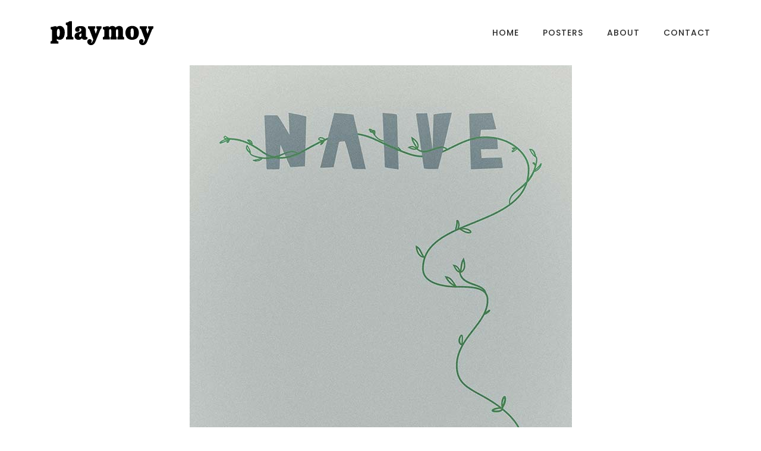

--- FILE ---
content_type: text/css
request_url: https://playmoy.com/wp-content/themes/blund/style.css?ver=6.8.3
body_size: 746
content:
/*
Theme Name: Blund
Theme URI: http://demo.lion-coders.com/wp/blund/
Author: LionCoders
Author URI: http://lion-coders.com/
Description: A modernized WordPress theme
Version: 1.0
License: GNU General Public License v2 or later
License URI: http://www.gnu.org/licenses/gpl-2.0.html
Text Domain: blund
Tags: one-column, custom-menu, featured-images, full-width-template, translation-ready

Use it to make something cool, have fun, and share what you've learned with others.
*/
/* Start WP's Default Styles */
.alignnone {
    margin: 5px 20px 20px 0;
}

.aligncenter,
div.aligncenter {
    display: block;
    margin: 5px auto 5px auto;
}

.alignright {
    float:right;
    margin: 5px 0 20px 20px;
}

.alignleft {
    float: left;
    margin: 5px 20px 20px 0;
}

a img.alignright {
    float: right;
    margin: 5px 0 20px 20px;
}

a img.alignnone {
    margin: 5px 20px 20px 0;
}

a img.alignleft {
    float: left;
    margin: 5px 20px 20px 0;
}

a img.aligncenter {
    display: block;
    margin-left: auto;
    margin-right: auto;
}

.wp-caption {
    background: #fff;
    border: 1px solid #f0f0f0;
    max-width: 96%; /* Image does not overflow the content area */
    padding: 5px 3px 10px;
    text-align: center;
}

.wp-caption.alignnone {
    margin: 5px 20px 20px 0;
}

.wp-caption.alignleft {
    margin: 5px 20px 20px 0;
}

.wp-caption.alignright {
    margin: 5px 0 20px 20px;
}

.wp-caption img {
    border: 0 none;
    height: auto;
    margin: 0;
    max-width: 98.5%;
    padding: 0;
    width: auto;
}

.wp-caption p.wp-caption-text {
    font-size: 11px;
    line-height: 17px;
    margin: 0;
    padding: 0 4px 5px;
}

.screen-reader-text {
  clip: rect(1px, 1px, 1px, 1px);
  position: absolute !important;
  white-space: nowrap;
  height: 1px;
  width: 1px;
  overflow: hidden;
}

.screen-reader-text:focus {
  background-color: #C0A062;
  border-radius: 3px;
  box-shadow: 0 0 2px 2px rgba(0, 0, 0, 0.6);
  clip: auto !important;
  color: #000;
  display: block;
  font-size: 14px;
  font-size: 0.875rem;
  font-weight: bold;
  height: auto;
  left: 5px;
  line-height: normal;
  padding: 15px 23px 14px;
  text-decoration: none;
  top: 5px;
  width: auto;
  z-index: 100000;
}

.gallery-caption {
  display: block;
  text-align: left;
  padding: 0 10px 0 0;
  margin-bottom: 0; 
}

.bypostauthor {
  display: block; 
}

.sticky {
  border: 1px solid #FF3333;
}

table {
  padding: 5px;
  width: 100%;
  margin: 10px 0 50px 0;
  border: 1px solid rgba(221, 226, 232, 0.5);
}
table th {
  border-bottom: 1px solid rgba(221, 226, 232, 0.5);
  border-right: 1px solid rgba(221, 226, 232, 0.5);
  padding: 10px;
}
table td {
  border-bottom: 1px solid rgba(221, 226, 232, 0.5);
  border-right: 1px solid rgba(221, 226, 232, 0.5);
  padding: 10px;
}

input[type="password"] {
    padding: 12px 10px;
    vertical-align: middle;
    line-height: 1;
    font-size: 13px;
}

.post-password-form .form-submit {
    display: inline-block;
}

.post-password-form button {
    padding: 15px 25px;
    margin-top: 0;
    line-height: 1;
}

/* End WP's Default Styles */
.comment-form {
  margin-bottom: 20px;
}
.content-wrapper {
  clear: both;
}
.post {
  width: 100%;
}
.footer1-overflow {
  overflow: hidden;
}
.admin-bar {
  padding-top: 46px;
}
.admin-bar header{
  top: 46px !important;
}
.admin-bar .off-screen.menubar {
  top: 32px;
}
.logged-in-as {
  margin-left: 15px;
}
.error-404 {
  font-size: 200px;
}
@media all and (min-width: 769px) {
	.admin-bar {
	  padding-top: 32px;
	}
	.admin-bar header{
	  top: 32px !important;
	}
}

--- FILE ---
content_type: image/svg+xml
request_url: https://playmoy.com/wp-content/uploads/2020/12/playmoy-logo.svg
body_size: 2648
content:
<?xml version="1.0" encoding="UTF-8" standalone="no"?> <svg xmlns:dc="http://purl.org/dc/elements/1.1/" xmlns:cc="http://creativecommons.org/ns#" xmlns:rdf="http://www.w3.org/1999/02/22-rdf-syntax-ns#" xmlns:svg="http://www.w3.org/2000/svg" xmlns="http://www.w3.org/2000/svg" xmlns:sodipodi="http://sodipodi.sourceforge.net/DTD/sodipodi-0.dtd" xmlns:inkscape="http://www.inkscape.org/namespaces/inkscape" version="1.1" id="svg2" xml:space="preserve" width="1333.3333" height="309.74268" viewBox="0 0 1333.3333 309.74268" sodipodi:docname="playmoy-logo.ai"><metadata id="metadata8"></metadata><defs id="defs6"><clipPath id="clipPath18"><path d="M 0,232.307 H 1000 V 0 H 0 Z" id="path16"></path></clipPath></defs><g id="g10" inkscape:groupmode="layer" inkscape:label="playmoy-logo" transform="matrix(1.3333333,0,0,-1.3333333,0,309.74267)"><g id="g12"><g id="g14" clip-path="url(#clipPath18)"><g id="g20" transform="translate(499.0752,152.0848)"><path d="m 0,0 h 40.891 v -12.27 c -4.241,-0.836 -5.651,-2.389 -5.651,-4.223 0,-0.989 0.425,-2.537 1.264,-4.798 l 6.917,-20.992 7.608,20.718 c 0.563,1.695 0.987,3.099 0.987,4.083 0,2.542 -0.987,3.949 -5.646,5.212 V 0 h 29.748 v -12.27 c -1.682,-0.412 -3.106,-1.126 -4.084,-2.115 -1.263,-1.12 -2.4,-3.097 -3.391,-5.485 l -25.08,-61.178 c -2.401,-5.634 -4.096,-9.588 -5.368,-11.556 -5.904,-9.86 -12.964,-13.106 -21.558,-13.106 -5.775,0 -10.706,1.972 -14.659,5.781 -3.945,3.94 -5.922,8.463 -5.922,13.671 0,3.801 1.272,7.182 3.944,10.007 2.691,2.67 5.931,4.085 9.725,4.085 3.248,0 6.073,-1.125 8.183,-3.096 2.107,-1.978 3.244,-4.51 3.244,-7.476 0,-1.546 -0.281,-2.96 -0.86,-4.083 -0.277,-0.849 -1.254,-1.972 -2.808,-3.525 -0.29,-0.424 -0.423,-0.714 -0.423,-0.985 0,-0.135 0.133,-0.422 0.423,-0.712 0.424,-0.28 0.987,-0.415 1.411,-0.415 2.257,0 4.636,2.959 7.327,9.163 l 3.521,7.745 -20.581,53.844 c -1.263,3.24 -2.391,5.489 -3.521,6.476 -0.991,0.995 -2.95,1.972 -5.641,2.96 z m -48.61,-58.486 c 1.402,-2.263 3.378,-3.534 5.913,-3.534 2.824,0 4.931,1.271 6.346,3.534 1.968,3.097 2.824,10.706 2.824,22.679 0,10.293 -0.856,17.067 -2.976,20.16 -1.263,2.251 -3.37,3.377 -5.904,3.377 -2.682,0 -4.801,-1.126 -6.203,-3.377 -1.839,-3.093 -2.825,-10.289 -2.825,-21.423 0,-11.134 0.986,-18.319 2.825,-21.416 m -26.512,42.839 c 3.249,5.925 7.756,10.283 13.548,13.11 5.77,2.961 12.107,4.36 19.011,4.36 7.622,0 14.382,-1.689 20.166,-4.924 5.922,-3.247 10.295,-7.895 13.102,-13.803 2.825,-5.926 4.364,-12.56 4.364,-19.606 0,-8.597 -1.687,-16.05 -4.935,-21.976 -3.24,-6.071 -7.747,-10.431 -13.669,-13.256 -5.908,-2.822 -12.258,-4.369 -19.028,-4.369 -7.185,0 -13.673,1.547 -19.729,4.657 -5.917,3.084 -10.282,7.747 -13.236,13.667 -2.968,6.058 -4.512,12.968 -4.512,20.717 0,8.323 1.678,15.505 4.918,21.423 M -206.329,-74 v 12.404 c 3.235,0.847 5.636,1.972 6.752,3.385 0.856,1.263 1.401,3.525 1.401,7.051 v 26.909 c 0,2.122 -0.406,3.534 -1.263,4.381 -1.12,1.261 -3.227,2.25 -6.618,2.966 v 12.39 c 4.935,0.29 8.881,0.839 11.696,1.413 2.821,0.852 5.512,1.827 7.899,3.101 h 13.102 v -6.761 c 6.346,5.487 13.258,8.169 20.724,8.169 7.6,0 12.683,-2.823 17.06,-8.883 6.484,5.927 13.379,8.883 20.863,8.883 7.318,0 13.668,-3.235 16.77,-7.606 2.258,-2.961 3.659,-8.037 3.659,-14.091 V -50.19 c 0,-4.21 0.433,-7.033 1.272,-8.296 0.839,-1.138 2.673,-2.263 5.64,-3.11 V -74 h -37.922 v 12.404 c 1.835,1.138 2.954,2.108 3.521,3.11 0.424,0.989 0.714,2.673 0.714,5.199 v 27.637 c 0,2.96 -0.29,5.069 -1.004,6.195 -1.12,1.549 -2.66,2.397 -4.628,2.397 -3.677,0 -6.211,-2.534 -6.211,-8.456 v -27.628 c 0,-2.671 0.152,-4.505 0.695,-5.493 0.425,-0.989 1.562,-1.962 3.249,-2.961 V -74 h -34.674 v 12.404 c 1.978,1.274 3.24,2.263 3.674,3.11 0.418,0.989 0.552,2.816 0.552,5.926 v 28.173 c 0,5.778 -2.111,7.755 -5.631,7.755 -3.811,0 -6.337,-2.398 -6.337,-7.894 V -52.29 c 0,-3.38 0.277,-5.647 0.839,-6.905 0.714,-1.127 1.687,-1.973 2.959,-2.539 V -74 Z m -83.309,74 h 40.875 v -12.27 c -4.222,-0.836 -5.634,-2.389 -5.634,-4.223 0,-0.989 0.426,-2.537 1.278,-4.798 l 6.895,-20.992 7.611,20.718 c 0.573,1.695 0.984,3.099 0.984,4.083 0,2.542 -0.984,3.949 -5.636,5.212 V 0 h 29.733 v -12.27 c -1.682,-0.412 -3.092,-1.126 -4.08,-2.115 -1.263,-1.12 -2.39,-3.097 -3.376,-5.485 l -25.089,-61.178 c -2.394,-5.634 -4.096,-9.588 -5.359,-11.556 -5.922,-9.86 -12.966,-13.106 -21.561,-13.106 -5.786,0 -10.719,1.972 -14.659,5.781 -3.946,3.94 -5.935,8.463 -5.935,13.671 0,3.801 1.287,7.182 3.953,10.007 2.682,2.67 5.922,4.085 9.731,4.085 3.238,0 6.062,-1.125 8.171,-3.096 2.124,-1.978 3.249,-4.51 3.249,-7.476 0,-1.546 -0.286,-2.96 -0.848,-4.083 -0.277,-0.849 -1.268,-1.972 -2.816,-3.525 -0.286,-0.424 -0.424,-0.714 -0.424,-0.985 0,-0.135 0.138,-0.422 0.424,-0.712 0.415,-0.28 0.988,-0.415 1.401,-0.415 2.263,0 4.663,2.959 7.346,9.163 l 3.509,7.745 -20.574,53.844 c -1.274,3.24 -2.399,5.489 -3.526,6.476 -0.984,0.995 -2.961,1.972 -5.643,2.96 z m -36.909,-39.746 c -1.274,-0.983 -3.251,-1.972 -5.784,-3.384 -2.684,-1.274 -4.373,-2.537 -5.212,-3.811 -0.848,-1.263 -1.272,-3.249 -1.272,-5.772 0,-4.934 2.397,-7.335 5.496,-7.335 3.807,0 6.772,3.1 6.772,7.899 z m 33.534,-31.996 c -4.225,-2.686 -9.157,-3.949 -15.084,-3.949 -7.042,0 -11.402,2.11 -15.924,7.899 -5.224,-5.634 -10.561,-8.319 -18.893,-8.319 -6.608,0 -11.834,1.973 -15.77,5.644 -3.809,3.659 -5.797,8.585 -5.797,14.797 0,4.369 0.714,7.751 1.839,10.277 1.276,2.555 3.385,4.798 6.209,6.625 2.961,1.984 6.911,3.67 11.984,5.083 5.07,1.261 8.305,2.388 9.867,2.96 4.639,1.978 6.475,3.95 7.046,5.927 0.549,1.819 0.839,3.507 0.839,5.206 0,4.797 -3.386,8.172 -8.883,8.172 -1.547,0 -2.541,-0.136 -3.235,-0.414 -0.29,-0.286 -0.564,-0.436 -0.564,-0.71 0,-0.429 0.413,-0.989 1.127,-1.841 1.125,-1.544 1.684,-3.371 1.684,-5.629 0,-6.9 -4.645,-11.409 -12.258,-11.409 -7.745,0 -12.828,4.92 -12.828,12.393 0,6.486 3.385,11.984 8.883,15.23 5.498,3.236 13.956,4.784 22.125,4.784 10.295,0 17.77,-1.972 22.404,-6.058 4.797,-4.085 7.055,-9.721 7.055,-16.917 v -34.107 c 0,-1.399 0.416,-2.537 1.127,-3.235 0.986,-0.86 2.113,-1.416 3.396,-1.416 1.25,0 2.526,0.291 3.651,0.98 z M -412.953,-74 v 12.404 c 5.208,0.71 7.758,3.385 7.758,8.309 v 52.863 c 0,2.397 -0.577,4.233 -1.561,5.208 -0.989,1.133 -3.238,1.972 -6.623,2.684 v 12.408 c 3.657,0.136 7.182,0.839 10.71,2.388 3.67,1.412 6.631,3.384 8.878,5.647 h 14.655 V -52.29 c 0,-3.67 0.576,-6.06 1.562,-7.043 0.839,-1.264 2.963,-1.989 6.058,-2.263 V -74 Z m -38.619,17.052 c 1.549,1.702 2.687,4.658 3.372,9.029 0.709,4.225 1.138,8.598 1.138,12.971 0,3.24 -0.286,6.761 -0.839,10.422 -1.134,7.33 -3.958,9.586 -7.209,9.586 -2.247,0 -3.932,-1.129 -5.344,-3.39 -2.252,-3.661 -3.24,-10.132 -3.24,-19.443 0,-8.318 0.703,-13.956 2.113,-16.913 1.413,-2.811 3.523,-4.373 5.922,-4.373 1.55,0 2.963,0.709 4.087,2.111 m -47.503,-40.319 v 12.417 c 3.385,0.705 5.772,1.825 6.761,2.963 1.133,1.127 1.698,3.239 1.698,6.196 v 50.601 c 0,1.972 -0.291,3.384 -0.71,4.223 -0.7,1.837 -2.537,3.111 -7.185,3.963 v 12.39 c 7.604,0.29 14.653,1.692 21.276,4.514 h 10.991 v -5.498 c 6.774,5.074 12.412,7.321 19.046,7.321 7.47,0 13.941,-3.097 19.439,-9.298 5.359,-6.332 8.184,-15.504 8.184,-27.761 0,-7.196 -0.988,-13.816 -2.825,-20.01 -3.525,-12.267 -12.694,-20.445 -25.8,-20.445 -5.208,0 -10.57,1.412 -16.068,4.364 v -5.352 c 0,-2.242 0.299,-3.657 0.574,-4.51 0.415,-0.844 1.127,-1.549 2.113,-1.973 0.988,-0.559 3.099,-1.122 6.196,-1.688 v -12.417 z" style="fill:#000000;fill-opacity:1;fill-rule:nonzero;stroke:none" id="path22"></path></g></g></g></g></svg> 